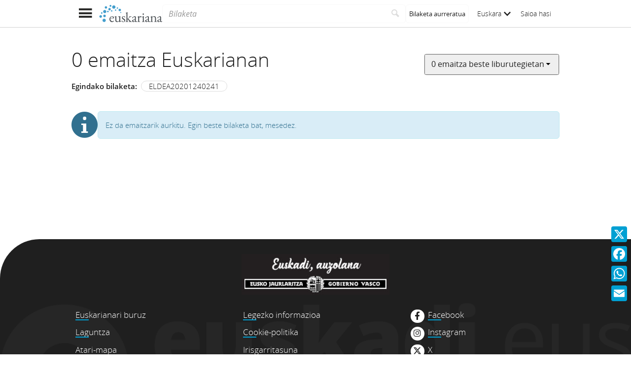

--- FILE ---
content_type: text/html;charset=UTF-8
request_url: https://www.euskariana.euskadi.eus/euskadibib/eu/bib/navigation-results.do?busq_autoridadesbib=ELDEA20201240241
body_size: 5303
content:

<!DOCTYPE html>
<html lang="eu"  >
    <head>
        <meta charset="UTF-8" >
        <meta name="viewport" content="width=device-width, initial-scale=1 minimum-scale=1" >



        <title>Euskariana &gt; Bilaketaren emaitzak </title>

        <meta name="robots" content="noindex, follow" >

            <meta name="generator" content="Digibib 11" >
            
            
            <meta property="twitter:card" content="summary_large_image" />
<meta property="twitter:title" content="Euskariana &gt; Error " />
<meta property="twitter:description" content="Euskariana, Euskadiko Liburutegi Digitalak kudeatua, euskal kulturari buruzko edukiak eskuratzeko atari digitala da." />
<meta property="twitter:image" content="https://www.euskariana.euskadi.eus/euskadibib/eu/cms/imagen.do?id=estaticos%2Fficheros%2FLogo_Euskariana_Txikia.png" />
<meta property="twitter:image_alt" content="Euskariana - Euskadiko Liburutegi Digitala" />
<meta property="twitter:url" content="https://www.euskariana.euskadi.eus/euskadibib/eu/accesos/registrar_primera_visita.do?pendientes=999C5B662D18929F52629D480779945DFB27E4800DB01D3B48" />
<meta property="language" content="eu" />
<meta property="og:locale:alternate" content="eu" />

    <!-- Link preload -->
    <link rel="preload" href="../../fonts/icomoon/IcoMoon-Ultimate.woff2" as="font" type="font/woff2" crossorigin />
    <!-- Link rel -->

    <link rel="stylesheet" type="text/css" href="../../css/main.css?v=eda8767d" />


        <style>
            :root {
}

        </style>

    <script>
        window.root = "..";
        window.rootBase = "../..";
        window.currentCommand = "../bib/navigation-results.do?busq_autoridadesbib=ELDEA20201240241"
        window.currentCommandWithoutParams = "../bib/navigation-results.do"
        window.embed = false;
        window.lang = "eu";
        window.debug = false;
        window.webPortal= "public";
        window.prefijoWeb = "https://www.euskariana.euskadi.eus/euskadibib/es/"; 
        window.prefijoWebNoLang = "https://www.euskariana.euskadi.eus/euskadibib/"; 
        window.prefijoWebMultiidioma = "https://www.euskariana.euskadi.eus/euskadibib/eu/"; 
    </script>
    <script src="../../js/vendor/jquery.min.js"></script>
    <script src="../../js/vendor/clipboard.min.js"></script>
    <script defer src="../../js/vendor/bootstrap.min.js"></script>
    <script defer src="../../js/vendor/jquery.smartmenus.min.js"></script>
    <script defer src="../../js/vendor/jquery.smartmenus.bootstrap.min.js"></script>
    <script defer src="../../js/vendor/jquery.easy-autocomplete.min.js"></script>
    <script defer src="../../js/vendor/moment-with-locales.min.js"></script>
    <script defer src="../../js/vendor/chosen.jquery.min.js"></script>
    <script defer src="https://cdn.fluidplayer.com/v3/current/fluidplayer.min.js"></script>
    <script defer src="../../js/vendor/wavesurfer/wavesurfer.min.js"></script>
    <script defer src="../../js/vendor/wavesurfer/plugin/wavesurfer.cursor.min.js"></script>
    <script defer src="../../js/vendor/wavesurfer/plugin/wavesurfer.timeline.min.js"></script>
    <script defer src="../../js/vendor/wavesurfer/plugin/wavesurfer.minimap.min.js"></script>
    <script defer src="../../js/vendor/o3dv.min.js"></script>
    <!-- Polyfills -->
    <script defer src="../../js/vendor/minified.js"></script>


        <script defer src="../../js/main.js?v=eda8767d"></script>
        <!-- AddToAny -->
        <script>
            window.a2a_config = window.a2a_config || {};
                window.a2a_config.templates = window.a2a_config.templates || {};
                    window.a2a_config.templates.x = {
                            text: "Begira zer ikusi dudan Euskarianan:\n${title}\n${link}"
                    };
                    window.a2a_config.templates.facebook = {
                            text: "Begira zer ikusi dudan Euskarianan:\n${title}\n${link}"
                    };
                    window.a2a_config.templates.whatsapp = {
                            text: "Begira zer ikusi dudan Euskarianan:\n${title}\n${link}"
                    };
                    window.a2a_config.templates.email = {
                            body: "Begira zer ikusi dudan Euskarianan:\n${title}\n${link}"
                    };
        </script>
        <script defer src="https://static.addtoany.com/menu/page.js"></script>


<!-- Global site tag (gtag.js) - Google Universal Analytics -->
<script async src="https://www.googletagmanager.com/gtag/js?id=G-4S2BQNGP37"></script>
<script>
window.dataLayer = window.dataLayer || [];
document.addEventListener("DOMContentLoaded", function() {
window.analytics.registerProvider('Google Analytics', new window.GUAProvider('G-4S2BQNGP37', true));
});
</script>
    <link rel="icon" href="../../img/favicon/favicon.ico" type="image/x-icon" >
    <link rel="icon" href="../../img/favicon/favicon.svg" type="image/svg+xml" >
    <link rel="icon" sizes="32x32" href="../../img/favicon/favicon-32x32.png" type="image/png" >
    <link rel="apple-touch-icon" sizes="180x180" href="../../img/favicon/apple-touch-icon.png" >
    <link rel="manifest" href="../../img/favicon/manifest.json" >
    <meta name="msapplication-config" content="../../img/favicon/browserconfig.xml" >

    </head>
    <body class="" >
    <div class="page-unload">
        <div class="page-unload__backdrop" aria-hidden="true"></div>
        <div class="page-unload__spinner" aria-label="Kargatzen..."></div>
    </div>
    <div>
<dialog id="advanced-search-dialog" aria-labelledby="advanced-search-dialog__title" class="dialog dialog--full"  tabindex="-1" role="dialog"          >
<div class="dialog__header"><span class="dialog__title" id="advanced-search-dialog__title" >Bilaketa aurreratua</span><button type="button" class="dialog__close" aria-label="Itxi" ></button></div>
        <div class="dialog__body">
        </div>
    </dialog>
    </div>
    
    <header class="header-mobile">
<div class="grid-row" ><div class="one-whole" >                <div class="header-mobile__wrapper"><div class="nav-mobile" id="nav-mobile" > <button type="button" class="nav-mobile__button nav-mobile__button--open" aria-label="Menua erakutsi"></button>
<div class="nav-mobile__wrapper">
<div class="nav-mobile__header">
<span class="nav-mobile__title">
<img src="../../img/header/logo.svg" alt="Logo de Euskariana" >
</span>
<button type="button" class="nav-mobile__button nav-mobile__button--close" aria-label="Ocultar menú"></button>
</div>
<nav class="nav-mobile__sidebar" id="menu_mobile" role="navigation" aria-label="Menú móvil">
<ul class=" nav-mobile__list nav-mobile__menu">
<li class="nav-mobile__item">
<a class="nav-mobile__link" href="../home/home.do" >Hasierako orria</a>
</li>
<li class="nav-mobile__item">
<a class="nav-mobile__link" href="../content/destacados.do" >Nabarmenduak</a>
</li>
<li class="nav-mobile__item">
<a class="nav-mobile__link" href="../content/last-incorporations.do" >Azkenaldian gehitutakoak</a>
</li>
<li class="nav-mobile__item">
<a class="nav-mobile__link" href="../content/sections.do" >Atalak</a>
</li>
<li class="nav-mobile__item">
<a class="nav-mobile__link" href="../serials/list-by-header.do" >Euskal Hemeroteka Digitala</a>
</li>
<li class="nav-mobile__item">
<a class="nav-mobile__link" href="#" >Autoritateak<i class="nav-mobile__item-arrow nav-mobile__item-arrow--children"></i></a>
<ul class="nav-mobile__list"><li class="nav-mobile__item">
<a class="nav-mobile__sub-link" href="../aut/list.do?busq_areaaut=autoresvascos" >Euskal egileak</a>
</li>
<li class="nav-mobile__item">
<a class="nav-mobile__sub-link" href="../aut/list.do?busq_areaaut=municipios" >Euskal leku-izenak</a>
</li> </ul>
</li>
<li class="nav-mobile__item">
<a class="nav-mobile__link" href="../content/institutions.do" >Erakunde laguntzaileak</a>
</li>
<li class="nav-mobile__item">
<a class="nav-mobile__link" href="../help/about.do" >Euskarianari buruz</a>
</li>
<li class="nav-mobile__item">
<a class="nav-mobile__link" href="../help.do" >Laguntza</a>
</li>
<li class="nav-mobile__item">
<a class="nav-mobile__link" href="../help/contact.do" >Kontaktua</a>
</li>
<li class="nav-mobile__item nav-mobile__language-switch">
<a class="nav-mobile__link nav-lang__switch" href="#" >Euskara<i class="nav-mobile__item-arrow nav-mobile__item-arrow--children"></i></a>
<ul class="nav-mobile__list nav-lang__switch-list" role="menu"><li class="nav-mobile__item"><a href="../../es/bib/navigation-results.do?busq_autoridadesbib=ELDEA20201240241" class="nav-mobile__sub-link" textLang="es" hreflang="es" lang="es" >Castellano</a></li></ul></li> <li class="nav-mobile__item nav-mobile__login">
<a href="../security/form-login.do?destination=..%2Fbib%2Fnavigation-results.do%3Fbusq_autoridadesbib%3DELDEA20201240241" class="nav-mobile__link user-login-link" title="Saioa hasi" >Saioa hasi</a>
</li> </ul> </nav>
<div class="nav-mobile__social-links" >
<div class="nav-mobile__footer-header">Euskariana sare sozialetan</div>
<nav class="navbar-utility" role="navigation" >
<ul class="navbar-utility__list">
<li class="navbar-utility__item navbar-utility__item--column">
<a class="navbar-utility__link social-link social-link--inverse" href="https://www.facebook.com/euskariana/"
aria-label="Facebook"
target="_blank">
<i aria-hidden="true" class="social-link-icon fa-brands fa-facebook-f"></i>Facebook
</a>
</li>
<li class="navbar-utility__item navbar-utility__item--column">
<a class="navbar-utility__link social-link social-link--inverse" href="https://www.instagram.com/euskarianaejgv/"
aria-label="Instagram"
target="_blank">
<i aria-hidden="true" class="social-link-icon fa-brands fa-instagram"></i>Instagram
</a>
</li>
<li class="navbar-utility__item navbar-utility__item--column">
<a class="navbar-utility__link social-link social-link--inverse" href="https://twitter.com/euskariana"
aria-label="X"
target="_blank">
<i aria-hidden="true" class="social-link-icon fa-brands fa-x-twitter"></i>X
</a>
</li>
<li class="navbar-utility__item navbar-utility__item--column">
<a class="navbar-utility__link social-link social-link--inverse" href="https://www.youtube.com/channel/UCtuAispxlS4E4lBd1MHPzIQ"
aria-label="YouTube"
target="_blank">
<i aria-hidden="true" class="social-link-icon fa-brands fa-youtube"></i>YouTube
</a>
</li>
</ul>
</nav>
</div>
<div class="nav-mobile__footer" >
<a href="https://www.euskadi.eus/inicio/" class="brand brand--secondary" target="_blank" target="_blank" > <img class="brand__logo" alt="Euskadi.eus" src="../../img/header/logo-secundary.png"> </a> </div>
</div>
</div>
<a href="../home/home.do" class="brand brand--primary header-mobile__brand" > <img class="brand__logo" alt="Logo de Euskariana" src="../../img/header/logo.svg"> </a><a href="../home/home.do" class="brand brand--primary-mobile header-mobile__brand" > <img class="brand__logo" alt="Euskariana logotipoa" src="../../img/header/logo--mobile.svg"> </a><a href="https://www.euskadi.eus/hasiera/" class="brand brand--secondary header-mobile__brand" target="_blank" target="_blank" > <img class="brand__logo" alt="Euskadi.eus" src="../../img/header/logo-secundary.png"> </a><search class="quick-search quick-search--mobile" > <form class="quick-search__form" name="quick-search__form" action="../bib/results.do?sourceCommand=bib%2Fnavigation-results.do%3Fbusq_autoridadesbib%3DELDEA20201240241" method="post">
<span class="quick-search__input-container input-group">
<input type="search" class="form-control quick-search__input" name="busq_general" placeholder="Bilaketa" aria-label="Bilaketa" maxlength="128" >
<button class="btn quick-search__button" type="submit" aria-label="Bilatu"
data-navigate-if-form-empty=".quick-search__adv-search" ><i role="img" class="quick-search__icon" aria-hidden="true" ></i></button>
</span>
<input type="hidden" name="sourceCommand" value="bib/navigation-results.do?busq_autoridadesbib=ELDEA20201240241" /><input type="hidden" name="ocr" id="mobile_ocr" value="true" /><input type="hidden" name="general_ocr" id="mobile_general_ocr" value="false" /><a href="../bib/query.do" class="quick-search__adv-search" data-show-dialog="advanced-search-dialog" data-dialog-set-url="true" > <span class="quick-search__adv-search-text">Bilaketa aurreratua</span> <i role="img" class="quick-search__adv-search-icon" aria-hidden="true" title="Bilaketa aurreratua" >sort</i> </a> </form>
</search>
<div class="header-mobile__user-menu">
<nav id="menu_my-library" role="navigation" class="nav-my-library" >
<ul class="nav-my-library__list nav-my-library__menu ">
<li class="nav-my-library__item nav-my-library__language-switch">
<a class="nav-my-library__link nav-lang__switch" href="#" >Euskara<i class="nav-mobile__item-arrow nav-mobile__item-arrow--children"></i></a>
<ul class="nav-my-library__list nav-lang__switch-list" role="menu"><li class="nav-my-library__item"><a href="../../es/bib/navigation-results.do?busq_autoridadesbib=ELDEA20201240241" class="nav-my-library__sub-link" textLang="es" hreflang="es" lang="es" >Castellano</a></li></ul></li> </ul>
</nav>
<a href="../security/form-login.do?destination=..%2Fbib%2Fnavigation-results.do%3Fbusq_autoridadesbib%3DELDEA20201240241" class="user-login-link" title="Saioa hasi" >Saioa hasi</a>
</div></div>
    </div>
    </div>
    </header>
    
    <noscript aria-hidden="true">
<div class="grid-row" ><div class="one-whole" ><div class="alert alert--info" role="alert" ><i role="img" class=" icon alert__icon"aria-hidden="true"></i><div class="alert__content" >                    Esta web requiere JavaScript para una experiencia de usuario plena.
                    Si está deshabilitado por accidente, se recomienda que se vuelva a habilitar.
    </div>
    </div>
    </div>
    </div>
    </noscript>
<div class="a2a_kit a2a_kit_size_32 a2a_floating_style a2a_vertical_style" data-a2a-url="https://www.euskariana.euskadi.eus/euskadibib/eu/bib/navigation-results.do?busq_autoridadesbib=ELDEA20201240241" data-a2a-icon-color="#00A0D3" style="background-color:transparent; right:0px; bottom:100px;" >    <a class="a2a_button_x" ></a>
    <a class="a2a_button_facebook" ></a>
    <a class="a2a_button_whatsapp" ></a>
    <a class="a2a_button_email" ></a>
    </div>
        <main>
<div class="grid-row" ><div class="one-whole query-results-heading" >    <h1 class="h2 query-results-heading__header">0 emaitza Euskarianan</h1>
<div class="external-query-summary query-results-heading__extern-results dropdown" data-external-query="ELDEA20201240241" data-external-query-total="%1% emaitza beste liburutegietan" > <button id="dropdown__0.1" class="dropdown-toggle dropdown__label" data-toggle="dropdown"
aria-haspopup="true" aria-expanded="false"><span class="dropdown__label-text">... emaitza beste liburutegietan</span><i role="img" class="dropdown__label-icon" aria-hidden="true" ></i> </button> <ul id="drop_dropdown__0.1" class="external-query-summary__items dropdown-menu" role="menu" aria-labelledby="dropdown__0.1">
<li class="dropdown-menu__item disabled external-query-summary__item external-query-summary__item--europeana" role="menuitem" tabindex="-1" ><a href="#" target="_blank" target="_blank" data-external-query-api-name="europeana" data-external-query-api-key="RmftG2tTu" >Europeanara joan %1%</a></li>
<li class="dropdown-menu__item disabled external-query-summary__item external-query-summary__item--dpla" role="menuitem" tabindex="-1" ><a href="#" target="_blank" target="_blank" data-external-query-api-name="dpla" data-external-query-api-key="83484f788b80e7c08855019e8dbd1df0" >DPLAra joan %1%</a></li> </ul>
</div>        <p class="query-results-heading__description search-description" >
            <span class="search-description__prologue">Egindako bilaketa:</span>
            <span class="search-description__value">ELDEA20201240241</span>
        </p>
    </div>
    </div>
<div class="grid-row" ><div class="one-whole" ><div class="alert alert--info" role="alert" ><i role="img" class=" icon alert__icon"aria-hidden="true"></i><div class="alert__content" >        Ez da emaitzarik aurkitu. Egin beste bilaketa bat, mesedez.
    </div>
    </div>
    </div>
    </div>
        </main>

    <footer class="footer">
        <div class="footer__euskadi-logo">
<div class="grid-row" ><div class="one-whole" >                    <div class="u-text-center">
                    <img src="../../img/footer/Euskadi_bien_comun.jpg" alt="Euskadi, auzolana" />
                    </div>
    </div>
    </div>
        </div>
        <div class="footer__menu">
            <nav>
<div class="grid-row" ><div class="one-third" >    <nav class="navbar-utility" role="navigation" >
        <ul class="navbar-utility__list">
                <li class="navbar-utility__item navbar-utility__item--column">
                    <a class="navbar-utility__link footer__link" href="../help/about.do" 
                    >
                            Euskarianari buruz
                    </a>
                </li>
                <li class="navbar-utility__item navbar-utility__item--column">
                    <a class="navbar-utility__link footer__link" href="../help.do" 
                    >
                            Laguntza
                    </a>
                </li>
                <li class="navbar-utility__item navbar-utility__item--column">
                    <a class="navbar-utility__link footer__link" href="../help/web-map.do" 
                    >
                            Atari-mapa
                    </a>
                </li>
                <li class="navbar-utility__item navbar-utility__item--column">
                    <a class="navbar-utility__link footer__link" href="../help/contact.do" 
                    >
                            Kontaktua
                    </a>
                </li>
        </ul>
    </nav>
    </div>
<div class="one-third" >    <nav class="navbar-utility" role="navigation" >
        <ul class="navbar-utility__list">
                <li class="navbar-utility__item navbar-utility__item--column">
                    <a class="navbar-utility__link footer__link" href="../content/legal-information.do" 
                    >
                            Legezko informazioa
                    </a>
                </li>
                <li class="navbar-utility__item navbar-utility__item--column">
                    <a class="navbar-utility__link footer__link" href="../help/cookies.do" 
                    >
                            Cookie-politika
                    </a>
                </li>
                <li class="navbar-utility__item navbar-utility__item--column">
                    <a class="navbar-utility__link footer__link" href="../help/accessibility.do" 
                    >
                            Irisgarritasuna
                    </a>
                </li>
                <li class="navbar-utility__item navbar-utility__item--column">
                    <a class="navbar-utility__link footer__link" href="../help/oai.do" 
                    >
                            Open Archives Initiative (OAI)
                    </a>
                </li>
        </ul>
    </nav>
    </div>
<div class="one-third" >    <nav class="navbar-utility" role="navigation" >
        <ul class="navbar-utility__list">
                <li class="navbar-utility__item navbar-utility__item--column">
                    <a class="navbar-utility__link social-link footer__link" href="https://www.facebook.com/euskariana/" 
                            aria-label="Facebook"
                    target="_blank">
                            <i aria-hidden="true" class="social-link-icon fa-brands fa-facebook-f"></i>Facebook
                    </a>
                </li>
                <li class="navbar-utility__item navbar-utility__item--column">
                    <a class="navbar-utility__link social-link footer__link" href="https://www.instagram.com/euskarianaejgv/" 
                            aria-label="Instagram"
                    target="_blank">
                            <i aria-hidden="true" class="social-link-icon fa-brands fa-instagram"></i>Instagram
                    </a>
                </li>
                <li class="navbar-utility__item navbar-utility__item--column">
                    <a class="navbar-utility__link social-link footer__link" href="https://twitter.com/euskariana" 
                            aria-label="X"
                    target="_blank">
                            <i aria-hidden="true" class="social-link-icon fa-brands fa-x-twitter"></i>X
                    </a>
                </li>
                <li class="navbar-utility__item navbar-utility__item--column">
                    <a class="navbar-utility__link social-link footer__link" href="https://www.youtube.com/channel/UCtuAispxlS4E4lBd1MHPzIQ" 
                            aria-label="YouTube"
                    target="_blank">
                            <i aria-hidden="true" class="social-link-icon fa-brands fa-youtube"></i>YouTube
                    </a>
                </li>
        </ul>
    </nav>
    </div>
    </div>
            </nav>
        </div>
        <div class="footer__colophon">
<div class="grid-row" ><div class="one-whole" >                    <div class="u-text-center">
                        Eusko Jaurlaritza. Kultura Ondarearen Zuzendaritza
                        <p>
                        Eusko Jaurlaritza 2021 egile-eskubideak, eskubide guztiak erreserbatuak
                        </p>
                    </div>
    </div>
    </div>
        </div>
    </footer>
    <a href="#top" class="gotop" aria-hidden="true" tabindex="-1" >
        <div class="gotop__text">Gora</div>
        <span class="gotop__icon"></span>
    </a>

        <script>
            $(document).ready(function() {
                    fetch("../accesos/registrar_primera_visita.do?pendientes=[base64]", {method: "post", cache: "no-cache"})
                .then((response) => {
                    if (response.ok) {
                        console.debug("First access registered.");
                    }
                });
            });
        </script>
    </body>
</html>



--- FILE ---
content_type: text/html;charset=UTF-8
request_url: https://www.euskariana.euskadi.eus/euskadibib/query/proxyDPLA.do?q=ELDEA20201240241&api_key=83484f788b80e7c08855019e8dbd1df0&page_size=10
body_size: 65
content:
{"count":0,"docs":[],"facets":[],"limit":10,"start":1}